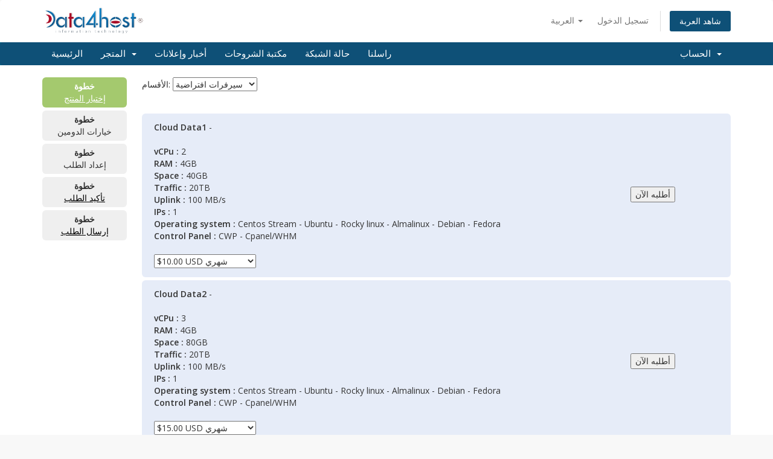

--- FILE ---
content_type: text/html; charset=utf-8
request_url: https://secure.data4host.com/cart.php?gid=3
body_size: 23874
content:
<!DOCTYPE html>
<html lang="en">
<head>
    <meta charset="utf-8" />
    <meta http-equiv="X-UA-Compatible" content="IE=edge">
    <meta name="viewport" content="width=device-width, initial-scale=1">
    <title>عربة التسوق - Data4host</title>

    <!-- Styling -->
<link href="//fonts.googleapis.com/css?family=Open+Sans:300,400,600|Raleway:400,700" rel="stylesheet">
<link href="/templates/six/css/all.min.css?v=3a2d48" rel="stylesheet">
<link href="/assets/css/fontawesome-all.min.css" rel="stylesheet">
<link href="/templates/six/css/custom.css" rel="stylesheet">

<!-- HTML5 Shim and Respond.js IE8 support of HTML5 elements and media queries -->
<!-- WARNING: Respond.js doesn't work if you view the page via file:// -->
<!--[if lt IE 9]>
  <script src="https://oss.maxcdn.com/libs/html5shiv/3.7.0/html5shiv.js"></script>
  <script src="https://oss.maxcdn.com/libs/respond.js/1.4.2/respond.min.js"></script>
<![endif]-->

<script type="text/javascript">
    var csrfToken = 'e0f5f99881823e028b6848a80231945f4f2ef4f1',
        markdownGuide = 'دليل تخفيض السعر',
        locale = 'en',
        saved = 'تم الحفظ',
        saving = 'حفظ تلقائي',
        whmcsBaseUrl = "",
        requiredText = 'مطلوب',
        recaptchaSiteKey = "";
</script>
<script src="/templates/six/js/scripts.min.js?v=3a2d48"></script>


    

</head>
<body data-phone-cc-input="1">



<section id="header">
    <div class="container">
        <ul class="top-nav">
                            <li>
                    <a href="#" class="choose-language" data-toggle="popover" id="languageChooser">
                        العربية
                        <b class="caret"></b>
                    </a>
                    <div id="languageChooserContent" class="hidden">
                        <ul>
                                                            <li>
                                    <a href="/cart.php?gid=3&amp;language=arabic">العربية</a>
                                </li>
                                                            <li>
                                    <a href="/cart.php?gid=3&amp;language=azerbaijani">Azerbaijani</a>
                                </li>
                                                            <li>
                                    <a href="/cart.php?gid=3&amp;language=catalan">Català</a>
                                </li>
                                                            <li>
                                    <a href="/cart.php?gid=3&amp;language=chinese">中文</a>
                                </li>
                                                            <li>
                                    <a href="/cart.php?gid=3&amp;language=croatian">Hrvatski</a>
                                </li>
                                                            <li>
                                    <a href="/cart.php?gid=3&amp;language=czech">Čeština</a>
                                </li>
                                                            <li>
                                    <a href="/cart.php?gid=3&amp;language=danish">Dansk</a>
                                </li>
                                                            <li>
                                    <a href="/cart.php?gid=3&amp;language=dutch">Nederlands</a>
                                </li>
                                                            <li>
                                    <a href="/cart.php?gid=3&amp;language=english">English</a>
                                </li>
                                                            <li>
                                    <a href="/cart.php?gid=3&amp;language=estonian">Estonian</a>
                                </li>
                                                            <li>
                                    <a href="/cart.php?gid=3&amp;language=farsi">Persian</a>
                                </li>
                                                            <li>
                                    <a href="/cart.php?gid=3&amp;language=french">Français</a>
                                </li>
                                                            <li>
                                    <a href="/cart.php?gid=3&amp;language=german">Deutsch</a>
                                </li>
                                                            <li>
                                    <a href="/cart.php?gid=3&amp;language=hebrew">עברית</a>
                                </li>
                                                            <li>
                                    <a href="/cart.php?gid=3&amp;language=hungarian">Magyar</a>
                                </li>
                                                            <li>
                                    <a href="/cart.php?gid=3&amp;language=italian">Italiano</a>
                                </li>
                                                            <li>
                                    <a href="/cart.php?gid=3&amp;language=macedonian">Macedonian</a>
                                </li>
                                                            <li>
                                    <a href="/cart.php?gid=3&amp;language=norwegian">Norwegian</a>
                                </li>
                                                            <li>
                                    <a href="/cart.php?gid=3&amp;language=portuguese-br">Português</a>
                                </li>
                                                            <li>
                                    <a href="/cart.php?gid=3&amp;language=portuguese-pt">Português</a>
                                </li>
                                                            <li>
                                    <a href="/cart.php?gid=3&amp;language=romanian">Română</a>
                                </li>
                                                            <li>
                                    <a href="/cart.php?gid=3&amp;language=russian">Русский</a>
                                </li>
                                                            <li>
                                    <a href="/cart.php?gid=3&amp;language=spanish">Español</a>
                                </li>
                                                            <li>
                                    <a href="/cart.php?gid=3&amp;language=swedish">Svenska</a>
                                </li>
                                                            <li>
                                    <a href="/cart.php?gid=3&amp;language=turkish">Türkçe</a>
                                </li>
                                                            <li>
                                    <a href="/cart.php?gid=3&amp;language=ukranian">Українська</a>
                                </li>
                                                    </ul>
                    </div>
                </li>
                                        <li>
                    <a href="/clientarea.php">تسجيل الدخول</a>
                </li>
                                <li class="primary-action">
                    <a href="/cart.php?a=view" class="btn">
                        شاهد العربة
                    </a>
                </li>
                                </ul>

                    <a href="/index.php" class="logo"><img src="/assets/img/logo.png" alt="Data4host"></a>
        
    </div>
</section>

<section id="main-menu">

    <nav id="nav" class="navbar navbar-default navbar-main" role="navigation">
        <div class="container">
            <!-- Brand and toggle get grouped for better mobile display -->
            <div class="navbar-header">
                <button type="button" class="navbar-toggle" data-toggle="collapse" data-target="#primary-nav">
                    <span class="sr-only">Toggle navigation</span>
                    <span class="icon-bar"></span>
                    <span class="icon-bar"></span>
                    <span class="icon-bar"></span>
                </button>
            </div>

            <!-- Collect the nav links, forms, and other content for toggling -->
            <div class="collapse navbar-collapse" id="primary-nav">

                <ul class="nav navbar-nav">

                        <li menuItemName="Home" class="" id="Primary_Navbar-Home">
        <a href="/index.php">
                        الرئيسية
                                </a>
            </li>
    <li menuItemName="Store" class="dropdown" id="Primary_Navbar-Store">
        <a class="dropdown-toggle" data-toggle="dropdown" href="#">
                        المتجر
                        &nbsp;<b class="caret"></b>        </a>
                    <ul class="dropdown-menu">
                            <li menuItemName="Browse Products Services" id="Primary_Navbar-Store-Browse_Products_Services">
                    <a href="/cart.php">
                                                تصفح الكل
                                            </a>
                </li>
                            <li menuItemName="Shop Divider 1" class="nav-divider" id="Primary_Navbar-Store-Shop_Divider_1">
                    <a href="">
                                                -----
                                            </a>
                </li>
                            <li menuItemName="أستضافه مشتركة" id="Primary_Navbar-Store-أستضافه_مشتركة">
                    <a href="/cart.php?gid=1">
                                                أستضافه مشتركة
                                            </a>
                </li>
                            <li menuItemName="إستضافىة موزعين" id="Primary_Navbar-Store-إستضافىة_موزعين">
                    <a href="/cart.php?gid=2">
                                                إستضافىة موزعين
                                            </a>
                </li>
                            <li menuItemName="سيرفرات افتراضية" id="Primary_Navbar-Store-سيرفرات_افتراضية">
                    <a href="/cart.php?gid=3">
                                                سيرفرات افتراضية
                                            </a>
                </li>
                            <li menuItemName="Dedicated Servers" id="Primary_Navbar-Store-Dedicated_Servers">
                    <a href="/cart.php?gid=4">
                                                Dedicated Servers
                                            </a>
                </li>
                            <li menuItemName="SSL شهادة" id="Primary_Navbar-Store-SSL_شهادة">
                    <a href="/cart.php?gid=6">
                                                SSL شهادة
                                            </a>
                </li>
                            <li menuItemName="Register a New Domain" id="Primary_Navbar-Store-Register_a_New_Domain">
                    <a href="/cart.php?a=add&domain=register">
                                                تسجيل نطاق جديد
                                            </a>
                </li>
                            <li menuItemName="Transfer a Domain to Us" id="Primary_Navbar-Store-Transfer_a_Domain_to_Us">
                    <a href="/cart.php?a=add&domain=transfer">
                                                نقل نطاق إلينا
                                            </a>
                </li>
                        </ul>
            </li>
    <li menuItemName="Announcements" class="" id="Primary_Navbar-Announcements">
        <a href="/index.php?rp=/announcements">
                        أخبار وإعلانات
                                </a>
            </li>
    <li menuItemName="Knowledgebase" class="" id="Primary_Navbar-Knowledgebase">
        <a href="/index.php?rp=/knowledgebase">
                        مكتبة الشروحات
                                </a>
            </li>
    <li menuItemName="Network Status" class="" id="Primary_Navbar-Network_Status">
        <a href="/serverstatus.php">
                        حالة الشبكة
                                </a>
            </li>
    <li menuItemName="Contact Us" class="" id="Primary_Navbar-Contact_Us">
        <a href="/contact.php">
                        راسلنا
                                </a>
            </li>

                </ul>

                <ul class="nav navbar-nav navbar-right">

                        <li menuItemName="Account" class="dropdown" id="Secondary_Navbar-Account">
        <a class="dropdown-toggle" data-toggle="dropdown" href="#">
                        الحساب
                        &nbsp;<b class="caret"></b>        </a>
                    <ul class="dropdown-menu">
                            <li menuItemName="Login" id="Secondary_Navbar-Account-Login">
                    <a href="/clientarea.php">
                                                تسجيل الدخول
                                            </a>
                </li>
                            <li menuItemName="Divider" class="nav-divider" id="Secondary_Navbar-Account-Divider">
                    <a href="">
                                                -----
                                            </a>
                </li>
                            <li menuItemName="Forgot Password?" id="Secondary_Navbar-Account-Forgot_Password?">
                    <a href="/pwreset.php">
                                                فقدت بيانات الدخول ؟
                                            </a>
                </li>
                        </ul>
            </li>

                </ul>

            </div><!-- /.navbar-collapse -->
        </div>
    </nav>

</section>



<section id="main-body">
    <div class="container">
        <div class="row">

                <!-- Container for main page display content -->
        <div class="col-xs-12 main-content">
            

<link rel="stylesheet" type="text/css" href="templates/orderforms/verticalsteps/style.css" />

<div id="order-verticalsteps">

<div class="stepsbar">

    <div class="step active"><strong>خطوة </strong><br /><a href="cart.php">إختيار المنتج</a></div>

    <div class="step "><strong>خطوة </strong><br />خيارات الدومين</div>

    <div class="step "><strong>خطوة </strong><br />إعداد الطلب</div>

    <div class="step "><strong>خطوة </strong><br /><a href="cart.php?a=view">تأكيد الطلب</a></div>

    <div class="step "><strong>خطوة </strong><br /><a href="cart.php?a=checkout">إرسال الطلب</a></div>

</div>
<div class="maincontent">

<div class="left">

<form method="get" action="/cart.php">
<p>الأقسام: <select name="gid" onchange="submit()">
<option value="1">أستضافه مشتركة</option>
<option value="2">إستضافىة موزعين</option>
<option value="3" selected="selected">سيرفرات افتراضية</option>
<option value="4">Dedicated Servers</option>
<option value="6">SSL شهادة</option>
<option value="domains">حجز دومين فقط</option></select></p>
</form>

</div>
<div class="right">


</div>

<br /><br /><br />

<div class="orderbox">

<form method="post" action="/cart.php?a=add&pid=18">
<input type="hidden" name="token" value="e0f5f99881823e028b6848a80231945f4f2ef4f1" />
<table width="100%"><tr><td width="75%">
<strong>Cloud Data1</strong>  - <br /><br />
<strong>vCPu : </strong>2<br />
<strong>RAM : </strong>4GB<br />
<strong>Space :</strong> 40GB<br />
<strong>Traffic : </strong>20TB<br />
<strong>Uplink : </strong>100 MB/s<br />
<strong>IPs : </strong>1<br />
<strong>Operating system :</strong> Centos Stream - Ubuntu - Rocky linux - Almalinux - Debian - Fedora<br />
<strong>Control Panel : </strong>CWP - Cpanel/WHM <br /><br />
<select name="billingcycle">
<option value="monthly">$10.00 USD شهري</option><option value="quarterly">$28.00 USD ربع سنوي</option><option value="semiannually">$55.00 USD نصف سنوي</option><option value="annually">$110.00 USD سنوي</option></select>
</td><td width="25%" class="textcenter">
<input type="submit" value="أطلبه الآن" />
</td></tr></table>
</form>

</div>
<div class="orderbox">

<form method="post" action="/cart.php?a=add&pid=19">
<input type="hidden" name="token" value="e0f5f99881823e028b6848a80231945f4f2ef4f1" />
<table width="100%"><tr><td width="75%">
<strong>Cloud Data2</strong>  - <br /><br />
<strong>vCPu : </strong>3<br />
<strong>RAM : </strong>4GB<br />
<strong>Space :</strong> 80GB<br />
<strong>Traffic : </strong>20TB<br />
<strong>Uplink : </strong>100 MB/s<br />
<strong>IPs : </strong>1<br />
<strong>Operating system :</strong> Centos Stream - Ubuntu - Rocky linux - Almalinux - Debian - Fedora<br />
<strong>Control Panel : </strong>CWP - Cpanel/WHM <br /><br />
<select name="billingcycle">
<option value="monthly">$15.00 USD شهري</option><option value="quarterly">$45.00 USD ربع سنوي</option><option value="semiannually">$90.00 USD نصف سنوي</option><option value="annually">$180.00 USD سنوي</option></select>
</td><td width="25%" class="textcenter">
<input type="submit" value="أطلبه الآن" />
</td></tr></table>
</form>

</div>
<div class="orderbox">

<form method="post" action="/cart.php?a=add&pid=20">
<input type="hidden" name="token" value="e0f5f99881823e028b6848a80231945f4f2ef4f1" />
<table width="100%"><tr><td width="75%">
<strong>Cloud Data3</strong>  - <br /><br />
<strong>vCPu : </strong>4<br />
<strong>RAM : </strong>8GB<br />
<strong>Space :</strong> 160GB<br />
<strong>Traffic : </strong>20TB<br />
<strong>Uplink : </strong>100 MB/s<br />
<strong>IPs : </strong>1<br />
<strong>Operating system :</strong> Centos Stream - Ubuntu - Rocky linux - Almalinux - Debian - Fedora<br />
<strong>Control Panel : </strong>CWP - Cpanel/WHM <br /><br />
<select name="billingcycle">
<option value="monthly">$24.00 USD شهري</option><option value="quarterly">$72.40 USD ربع سنوي</option><option value="semiannually">$144.80 USD نصف سنوي</option><option value="annually">$288.60 USD سنوي</option></select>
</td><td width="25%" class="textcenter">
<input type="submit" value="أطلبه الآن" />
</td></tr></table>
</form>

</div>
<div class="orderbox">

<form method="post" action="/cart.php?a=add&pid=21">
<input type="hidden" name="token" value="e0f5f99881823e028b6848a80231945f4f2ef4f1" />
<table width="100%"><tr><td width="75%">
<strong>Cloud Data4</strong>  - <br /><br />
<strong>vCPu : </strong>8<br />
<strong>RAM : </strong>16GB<br />
<strong>Space :</strong> 160GB<br />
<strong>Traffic : </strong>20TB<br />
<strong>Uplink : </strong>100 MB/s<br />
<strong>IPs : </strong>1<br />
<strong>Operating system :</strong> Centos Stream - Ubuntu - Rocky linux - Almalinux - Debian - Fedora<br />
<strong>Control Panel : </strong>CWP - Cpanel/WHM <br /><br />
<select name="billingcycle">
<option value="monthly">$28.00 USD شهري</option><option value="quarterly">$84.80 USD ربع سنوي</option><option value="semiannually">$168.60 USD نصف سنوي</option><option value="annually">$336.20 USD سنوي</option></select>
</td><td width="25%" class="textcenter">
<input type="submit" value="أطلبه الآن" />
</td></tr></table>
</form>

</div>
<div class="orderbox">

<form method="post" action="/cart.php?a=add&pid=46">
<input type="hidden" name="token" value="e0f5f99881823e028b6848a80231945f4f2ef4f1" />
<table width="100%"><tr><td width="75%">
<strong>Cloud Data5</strong>  - <br /><br />
<strong>vCPu : </strong>8<br />
<strong>RAM : </strong>16GB<br />
<strong>Space :</strong>240GB<br />
<strong>Traffic : </strong>20TB<br />
<strong>Uplink : </strong>100 MB/s<br />
<strong>IPs : </strong>1<br />
<strong>Operating system :</strong> Centos Stream - Ubuntu - Rocky linux - Almalinux - Debian - Fedora<br />
<strong>Control Panel : </strong>CWP - Cpanel/WHM <br /><br />
<select name="billingcycle">
<option value="monthly">$38.00 USD شهري</option><option value="quarterly">$114.60 USD ربع سنوي</option><option value="semiannually">$228.20 USD نصف سنوي</option><option value="annually">$456.40 USD سنوي</option></select>
</td><td width="25%" class="textcenter">
<input type="submit" value="أطلبه الآن" />
</td></tr></table>
</form>

</div>
<div class="orderbox">

<form method="post" action="/cart.php?a=add&pid=47">
<input type="hidden" name="token" value="e0f5f99881823e028b6848a80231945f4f2ef4f1" />
<table width="100%"><tr><td width="75%">
<strong>Cloud Data6</strong>  - <br /><br />
<strong>vCPu : </strong>16<br />
<strong>RAM : </strong>32GB<br />
<strong>Space :</strong>320GB<br />
<strong>Traffic : </strong>20TB<br />
<strong>Uplink : </strong>100 MB/s<br />
<strong>IPs : </strong>1<br />
<strong>Operating system :</strong> Centos Stream - Ubuntu - Rocky linux - Almalinux - Debian - Fedora<br />
<strong>Control Panel : </strong>CWP - Cpanel/WHM <br /><br />
<select name="billingcycle">
<option value="monthly">$45.00 USD شهري</option><option value="quarterly">$135.80 USD ربع سنوي</option><option value="semiannually">$270.60 USD نصف سنوي</option><option value="annually">$540.20 USD سنوي</option></select>
</td><td width="25%" class="textcenter">
<input type="submit" value="أطلبه الآن" />
</td></tr></table>
</form>

</div>

<p><img align="left" src="/assets/img/padlock.gif" border="0" alt="Secure Transaction" style="padding-right: 10px;" /> هذا الطلب مزود بنظام أمني و للحماية ضد الإحتيال والغش فإن عنوان الآى بى الخاص بك  (<strong>18.117.140.215</strong>) مسجل في النظام</p>

</div>

<div class="clear"></div>

</div>
<p style="text-align:center;">Powered by <a href="https://www.whmcs.com/" target="_blank">WHMCompleteSolution</a></p>

                </div><!-- /.main-content -->
                            <div class="clearfix"></div>
        </div>
    </div>
</section>

<section id="footer">
    <div class="container">
        <a href="#" class="back-to-top"><i class="fas fa-chevron-up"></i></a>
        <p>Copyright &copy; 2026 Data4host. All Rights Reserved.</p>
    </div>
</section>

<div class="modal system-modal fade" id="modalAjax" tabindex="-1" role="dialog" aria-hidden="true">
    <div class="modal-dialog">
        <div class="modal-content panel panel-primary">
            <div class="modal-header panel-heading">
                <button type="button" class="close" data-dismiss="modal">
                    <span aria-hidden="true">&times;</span>
                    <span class="sr-only">Close</span>
                </button>
                <h4 class="modal-title">Title</h4>
            </div>
            <div class="modal-body panel-body">
                Loading...
            </div>
            <div class="modal-footer panel-footer">
                <div class="pull-left loader">
                    <i class="fas fa-circle-notch fa-spin"></i> Loading...
                </div>
                <button type="button" class="btn btn-default" data-dismiss="modal">
                    Close
                </button>
                <button type="button" class="btn btn-primary modal-submit">
                    Submit
                </button>
            </div>
        </div>
    </div>
</div>



</body>
</html>
